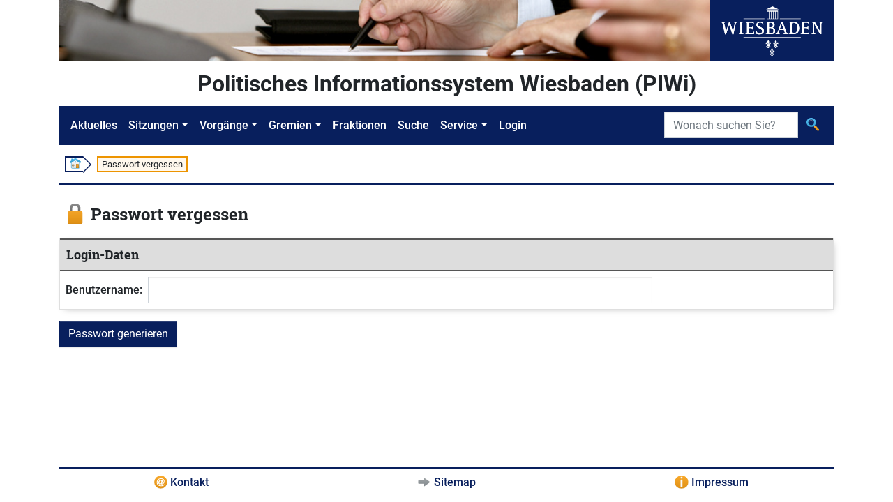

--- FILE ---
content_type: image/svg+xml
request_url: https://piwi.wiesbaden.de/images/Aktion.svg
body_size: 876
content:
<?xml version="1.0" encoding="UTF-8"?>
<svg version="1.1" viewBox="0 0 256 256" xmlns="http://www.w3.org/2000/svg" xmlns:cc="http://creativecommons.org/ns#" xmlns:dc="http://purl.org/dc/elements/1.1/" xmlns:rdf="http://www.w3.org/1999/02/22-rdf-syntax-ns#"><metadata><rdf:RDF><cc:Work rdf:about=""><dc:format>image/svg+xml</dc:format><dc:type rdf:resource="http://purl.org/dc/dcmitype/StillImage"/><dc:title>forward</dc:title></cc:Work></rdf:RDF></metadata><title>forward</title><desc>Created with Sketch.</desc><defs><linearGradient id="linearGradient-1" x1="110.19" x2="110.19" y1="6.5752" y2="214.85" gradientTransform="scale(1.1616 .8609)" gradientUnits="userSpaceOnUse"><stop stop-color="#9fa4a6" offset="0"/><stop stop-color="#848b8f" offset="1"/></linearGradient></defs><g transform="matrix(.85 0 0 .85 19.202 47.25)" fill="none" fill-rule="evenodd"><g id="forward"><g id="Group"><path id="Shape" d="m136.65 1.456 115.94 87.634c4.541 3.112 4.55 8.219 0.015 11.347l-115.72 88.096c-4.533 3.129-8.252 0.58-8.259-5.657l-0.042-51.837h-119.06c-5.241 0-9.53-5.104-9.53-11.346v-53.032c0-6.239 4.289-11.346 9.53-11.346h118.91l-0.036-48.174c-9e-3 -6.238 3.702-8.799 8.245-5.685z" fill="url(#linearGradient-1)"/><path d="m116.44 30.942-0.03-23.947c0 0.05-5e-3 0.096-5e-3 0.146l0.03 23.801zm139.12 61.638c-0.521 1.276-1.501 2.481-2.953 3.483l-115.72 88.096c-4.533 3.129-8.252 0.58-8.259-5.657l-0.042-49.837h-119.06c-5.241 0-9.53-5.104-9.53-11.346v4.373c0 6.241 4.2899 11.248 9.53 11.346h119.06l0.042 49.837c7e-3 6.237 3.727 8.786 8.259 5.657l115.72-88.096c3.076-2.122 4.055-5.153 2.953-7.856z" fill="#2c2c2c" opacity=".2"/></g></g></g></svg>
